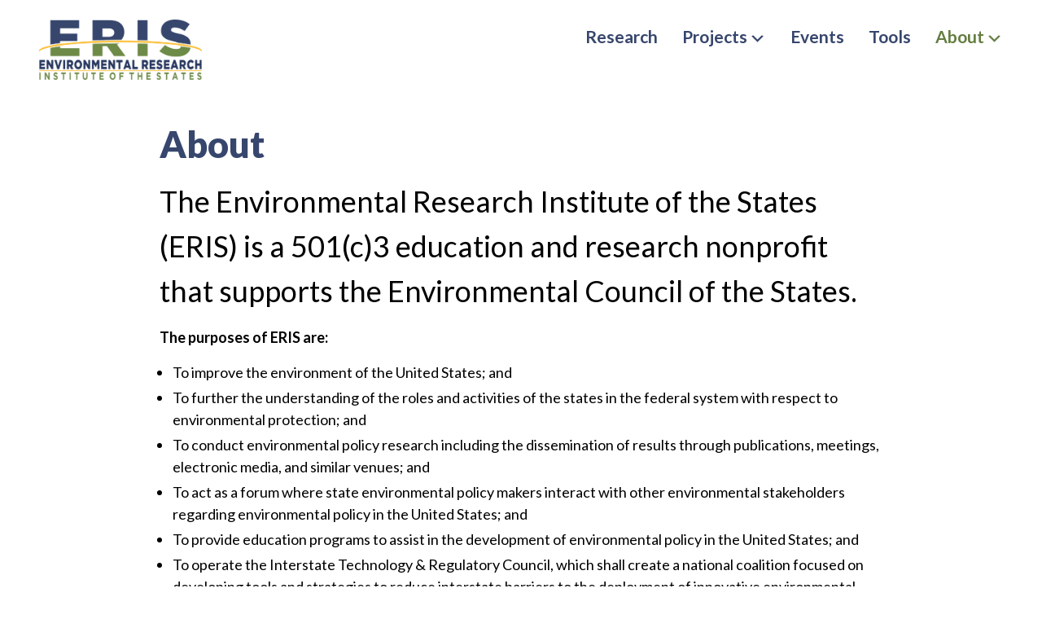

--- FILE ---
content_type: text/html; charset=UTF-8
request_url: https://www.eristates.org/about/
body_size: 9650
content:
<!DOCTYPE html>
<html lang="en-US">
<head >
<meta charset="UTF-8" />
<meta name="viewport" content="width=device-width, initial-scale=1" />
    <!-- Google tag (gtag.js) -->
    <script async src="https://www.googletagmanager.com/gtag/js?id=G-9RY9WCCT1D"></script>
    <script>
      window.dataLayer = window.dataLayer || [];
      function gtag(){dataLayer.push(arguments);}
      gtag('js', new Date());
    
      gtag('config', 'G-9RY9WCCT1D');
    </script>

    <meta name='robots' content='index, follow, max-image-preview:large, max-snippet:-1, max-video-preview:-1' />

	<!-- This site is optimized with the Yoast SEO plugin v26.6 - https://yoast.com/wordpress/plugins/seo/ -->
	<title>About - ERIS</title>
	<link rel="canonical" href="https://www.eristates.org/about/" />
	<meta property="og:locale" content="en_US" />
	<meta property="og:type" content="article" />
	<meta property="og:title" content="About - ERIS" />
	<meta property="og:description" content="[&hellip;]" />
	<meta property="og:url" content="https://www.eristates.org/about/" />
	<meta property="og:site_name" content="ERIS" />
	<meta property="article:modified_time" content="2024-11-01T19:12:28+00:00" />
	<meta name="twitter:card" content="summary_large_image" />
	<meta name="twitter:label1" content="Est. reading time" />
	<meta name="twitter:data1" content="2 minutes" />
	<script type="application/ld+json" class="yoast-schema-graph">{"@context":"https://schema.org","@graph":[{"@type":"WebPage","@id":"https://www.eristates.org/about/","url":"https://www.eristates.org/about/","name":"About - ERIS","isPartOf":{"@id":"https://www.eristates.org/#website"},"datePublished":"2019-10-14T18:11:29+00:00","dateModified":"2024-11-01T19:12:28+00:00","inLanguage":"en-US","potentialAction":[{"@type":"ReadAction","target":["https://www.eristates.org/about/"]}]},{"@type":"WebSite","@id":"https://www.eristates.org/#website","url":"https://www.eristates.org/","name":"ERIS","description":"The Environmental Research Institute of the States","potentialAction":[{"@type":"SearchAction","target":{"@type":"EntryPoint","urlTemplate":"https://www.eristates.org/?s={search_term_string}"},"query-input":{"@type":"PropertyValueSpecification","valueRequired":true,"valueName":"search_term_string"}}],"inLanguage":"en-US"}]}</script>
	<!-- / Yoast SEO plugin. -->


<link rel='dns-prefetch' href='//kit.fontawesome.com' />
<link rel='dns-prefetch' href='//fonts.googleapis.com' />
<link rel="alternate" type="application/rss+xml" title="ERIS &raquo; Feed" href="https://www.eristates.org/feed/" />
<link rel="alternate" type="application/rss+xml" title="ERIS &raquo; Comments Feed" href="https://www.eristates.org/comments/feed/" />
<link rel="alternate" type="text/calendar" title="ERIS &raquo; iCal Feed" href="https://www.eristates.org/events/?ical=1" />
<link rel="alternate" title="oEmbed (JSON)" type="application/json+oembed" href="https://www.eristates.org/wp-json/oembed/1.0/embed?url=https%3A%2F%2Fwww.eristates.org%2Fabout%2F" />
<link rel="alternate" title="oEmbed (XML)" type="text/xml+oembed" href="https://www.eristates.org/wp-json/oembed/1.0/embed?url=https%3A%2F%2Fwww.eristates.org%2Fabout%2F&#038;format=xml" />
<style id='wp-img-auto-sizes-contain-inline-css' type='text/css'>
img:is([sizes=auto i],[sizes^="auto," i]){contain-intrinsic-size:3000px 1500px}
/*# sourceURL=wp-img-auto-sizes-contain-inline-css */
</style>
<link rel='stylesheet' id='genesis-blocks-style-css-css' href='https://www.eristates.org/wp-content/plugins/genesis-page-builder/vendor/genesis/blocks/dist/style-blocks.build.css?ver=1765809819' type='text/css' media='all' />
<link rel='stylesheet' id='eris-theme-css' href='https://www.eristates.org/wp-content/themes/eris/style.css?ver=1.0.8' type='text/css' media='all' />
<style id='wp-emoji-styles-inline-css' type='text/css'>

	img.wp-smiley, img.emoji {
		display: inline !important;
		border: none !important;
		box-shadow: none !important;
		height: 1em !important;
		width: 1em !important;
		margin: 0 0.07em !important;
		vertical-align: -0.1em !important;
		background: none !important;
		padding: 0 !important;
	}
/*# sourceURL=wp-emoji-styles-inline-css */
</style>
<link rel='stylesheet' id='wp-block-library-css' href='https://www.eristates.org/wp-includes/css/dist/block-library/style.min.css?ver=6.9' type='text/css' media='all' />
<style id='wp-block-list-inline-css' type='text/css'>
ol,ul{box-sizing:border-box}:root :where(.wp-block-list.has-background){padding:1.25em 2.375em}
/*# sourceURL=https://www.eristates.org/wp-includes/blocks/list/style.min.css */
</style>
<style id='global-styles-inline-css' type='text/css'>
:root{--wp--preset--aspect-ratio--square: 1;--wp--preset--aspect-ratio--4-3: 4/3;--wp--preset--aspect-ratio--3-4: 3/4;--wp--preset--aspect-ratio--3-2: 3/2;--wp--preset--aspect-ratio--2-3: 2/3;--wp--preset--aspect-ratio--16-9: 16/9;--wp--preset--aspect-ratio--9-16: 9/16;--wp--preset--color--black: #000000;--wp--preset--color--cyan-bluish-gray: #abb8c3;--wp--preset--color--white: #ffffff;--wp--preset--color--pale-pink: #f78da7;--wp--preset--color--vivid-red: #cf2e2e;--wp--preset--color--luminous-vivid-orange: #ff6900;--wp--preset--color--luminous-vivid-amber: #fcb900;--wp--preset--color--light-green-cyan: #7bdcb5;--wp--preset--color--vivid-green-cyan: #00d084;--wp--preset--color--pale-cyan-blue: #8ed1fc;--wp--preset--color--vivid-cyan-blue: #0693e3;--wp--preset--color--vivid-purple: #9b51e0;--wp--preset--color--light-gray: #eeeeee;--wp--preset--color--light-blue: #e8f1f8;--wp--preset--color--green: #809a5b;--wp--preset--color--blue: #475a81;--wp--preset--gradient--vivid-cyan-blue-to-vivid-purple: linear-gradient(135deg,rgb(6,147,227) 0%,rgb(155,81,224) 100%);--wp--preset--gradient--light-green-cyan-to-vivid-green-cyan: linear-gradient(135deg,rgb(122,220,180) 0%,rgb(0,208,130) 100%);--wp--preset--gradient--luminous-vivid-amber-to-luminous-vivid-orange: linear-gradient(135deg,rgb(252,185,0) 0%,rgb(255,105,0) 100%);--wp--preset--gradient--luminous-vivid-orange-to-vivid-red: linear-gradient(135deg,rgb(255,105,0) 0%,rgb(207,46,46) 100%);--wp--preset--gradient--very-light-gray-to-cyan-bluish-gray: linear-gradient(135deg,rgb(238,238,238) 0%,rgb(169,184,195) 100%);--wp--preset--gradient--cool-to-warm-spectrum: linear-gradient(135deg,rgb(74,234,220) 0%,rgb(151,120,209) 20%,rgb(207,42,186) 40%,rgb(238,44,130) 60%,rgb(251,105,98) 80%,rgb(254,248,76) 100%);--wp--preset--gradient--blush-light-purple: linear-gradient(135deg,rgb(255,206,236) 0%,rgb(152,150,240) 100%);--wp--preset--gradient--blush-bordeaux: linear-gradient(135deg,rgb(254,205,165) 0%,rgb(254,45,45) 50%,rgb(107,0,62) 100%);--wp--preset--gradient--luminous-dusk: linear-gradient(135deg,rgb(255,203,112) 0%,rgb(199,81,192) 50%,rgb(65,88,208) 100%);--wp--preset--gradient--pale-ocean: linear-gradient(135deg,rgb(255,245,203) 0%,rgb(182,227,212) 50%,rgb(51,167,181) 100%);--wp--preset--gradient--electric-grass: linear-gradient(135deg,rgb(202,248,128) 0%,rgb(113,206,126) 100%);--wp--preset--gradient--midnight: linear-gradient(135deg,rgb(2,3,129) 0%,rgb(40,116,252) 100%);--wp--preset--font-size--small: 13px;--wp--preset--font-size--medium: 20px;--wp--preset--font-size--large: 36px;--wp--preset--font-size--x-large: 42px;--wp--preset--spacing--20: 0.44rem;--wp--preset--spacing--30: 0.67rem;--wp--preset--spacing--40: 1rem;--wp--preset--spacing--50: 1.5rem;--wp--preset--spacing--60: 2.25rem;--wp--preset--spacing--70: 3.38rem;--wp--preset--spacing--80: 5.06rem;--wp--preset--shadow--natural: 6px 6px 9px rgba(0, 0, 0, 0.2);--wp--preset--shadow--deep: 12px 12px 50px rgba(0, 0, 0, 0.4);--wp--preset--shadow--sharp: 6px 6px 0px rgba(0, 0, 0, 0.2);--wp--preset--shadow--outlined: 6px 6px 0px -3px rgb(255, 255, 255), 6px 6px rgb(0, 0, 0);--wp--preset--shadow--crisp: 6px 6px 0px rgb(0, 0, 0);}:where(.is-layout-flex){gap: 0.5em;}:where(.is-layout-grid){gap: 0.5em;}body .is-layout-flex{display: flex;}.is-layout-flex{flex-wrap: wrap;align-items: center;}.is-layout-flex > :is(*, div){margin: 0;}body .is-layout-grid{display: grid;}.is-layout-grid > :is(*, div){margin: 0;}:where(.wp-block-columns.is-layout-flex){gap: 2em;}:where(.wp-block-columns.is-layout-grid){gap: 2em;}:where(.wp-block-post-template.is-layout-flex){gap: 1.25em;}:where(.wp-block-post-template.is-layout-grid){gap: 1.25em;}.has-black-color{color: var(--wp--preset--color--black) !important;}.has-cyan-bluish-gray-color{color: var(--wp--preset--color--cyan-bluish-gray) !important;}.has-white-color{color: var(--wp--preset--color--white) !important;}.has-pale-pink-color{color: var(--wp--preset--color--pale-pink) !important;}.has-vivid-red-color{color: var(--wp--preset--color--vivid-red) !important;}.has-luminous-vivid-orange-color{color: var(--wp--preset--color--luminous-vivid-orange) !important;}.has-luminous-vivid-amber-color{color: var(--wp--preset--color--luminous-vivid-amber) !important;}.has-light-green-cyan-color{color: var(--wp--preset--color--light-green-cyan) !important;}.has-vivid-green-cyan-color{color: var(--wp--preset--color--vivid-green-cyan) !important;}.has-pale-cyan-blue-color{color: var(--wp--preset--color--pale-cyan-blue) !important;}.has-vivid-cyan-blue-color{color: var(--wp--preset--color--vivid-cyan-blue) !important;}.has-vivid-purple-color{color: var(--wp--preset--color--vivid-purple) !important;}.has-black-background-color{background-color: var(--wp--preset--color--black) !important;}.has-cyan-bluish-gray-background-color{background-color: var(--wp--preset--color--cyan-bluish-gray) !important;}.has-white-background-color{background-color: var(--wp--preset--color--white) !important;}.has-pale-pink-background-color{background-color: var(--wp--preset--color--pale-pink) !important;}.has-vivid-red-background-color{background-color: var(--wp--preset--color--vivid-red) !important;}.has-luminous-vivid-orange-background-color{background-color: var(--wp--preset--color--luminous-vivid-orange) !important;}.has-luminous-vivid-amber-background-color{background-color: var(--wp--preset--color--luminous-vivid-amber) !important;}.has-light-green-cyan-background-color{background-color: var(--wp--preset--color--light-green-cyan) !important;}.has-vivid-green-cyan-background-color{background-color: var(--wp--preset--color--vivid-green-cyan) !important;}.has-pale-cyan-blue-background-color{background-color: var(--wp--preset--color--pale-cyan-blue) !important;}.has-vivid-cyan-blue-background-color{background-color: var(--wp--preset--color--vivid-cyan-blue) !important;}.has-vivid-purple-background-color{background-color: var(--wp--preset--color--vivid-purple) !important;}.has-black-border-color{border-color: var(--wp--preset--color--black) !important;}.has-cyan-bluish-gray-border-color{border-color: var(--wp--preset--color--cyan-bluish-gray) !important;}.has-white-border-color{border-color: var(--wp--preset--color--white) !important;}.has-pale-pink-border-color{border-color: var(--wp--preset--color--pale-pink) !important;}.has-vivid-red-border-color{border-color: var(--wp--preset--color--vivid-red) !important;}.has-luminous-vivid-orange-border-color{border-color: var(--wp--preset--color--luminous-vivid-orange) !important;}.has-luminous-vivid-amber-border-color{border-color: var(--wp--preset--color--luminous-vivid-amber) !important;}.has-light-green-cyan-border-color{border-color: var(--wp--preset--color--light-green-cyan) !important;}.has-vivid-green-cyan-border-color{border-color: var(--wp--preset--color--vivid-green-cyan) !important;}.has-pale-cyan-blue-border-color{border-color: var(--wp--preset--color--pale-cyan-blue) !important;}.has-vivid-cyan-blue-border-color{border-color: var(--wp--preset--color--vivid-cyan-blue) !important;}.has-vivid-purple-border-color{border-color: var(--wp--preset--color--vivid-purple) !important;}.has-vivid-cyan-blue-to-vivid-purple-gradient-background{background: var(--wp--preset--gradient--vivid-cyan-blue-to-vivid-purple) !important;}.has-light-green-cyan-to-vivid-green-cyan-gradient-background{background: var(--wp--preset--gradient--light-green-cyan-to-vivid-green-cyan) !important;}.has-luminous-vivid-amber-to-luminous-vivid-orange-gradient-background{background: var(--wp--preset--gradient--luminous-vivid-amber-to-luminous-vivid-orange) !important;}.has-luminous-vivid-orange-to-vivid-red-gradient-background{background: var(--wp--preset--gradient--luminous-vivid-orange-to-vivid-red) !important;}.has-very-light-gray-to-cyan-bluish-gray-gradient-background{background: var(--wp--preset--gradient--very-light-gray-to-cyan-bluish-gray) !important;}.has-cool-to-warm-spectrum-gradient-background{background: var(--wp--preset--gradient--cool-to-warm-spectrum) !important;}.has-blush-light-purple-gradient-background{background: var(--wp--preset--gradient--blush-light-purple) !important;}.has-blush-bordeaux-gradient-background{background: var(--wp--preset--gradient--blush-bordeaux) !important;}.has-luminous-dusk-gradient-background{background: var(--wp--preset--gradient--luminous-dusk) !important;}.has-pale-ocean-gradient-background{background: var(--wp--preset--gradient--pale-ocean) !important;}.has-electric-grass-gradient-background{background: var(--wp--preset--gradient--electric-grass) !important;}.has-midnight-gradient-background{background: var(--wp--preset--gradient--midnight) !important;}.has-small-font-size{font-size: var(--wp--preset--font-size--small) !important;}.has-medium-font-size{font-size: var(--wp--preset--font-size--medium) !important;}.has-large-font-size{font-size: var(--wp--preset--font-size--large) !important;}.has-x-large-font-size{font-size: var(--wp--preset--font-size--x-large) !important;}
/*# sourceURL=global-styles-inline-css */
</style>

<style id='classic-theme-styles-inline-css' type='text/css'>
/*! This file is auto-generated */
.wp-block-button__link{color:#fff;background-color:#32373c;border-radius:9999px;box-shadow:none;text-decoration:none;padding:calc(.667em + 2px) calc(1.333em + 2px);font-size:1.125em}.wp-block-file__button{background:#32373c;color:#fff;text-decoration:none}
/*# sourceURL=/wp-includes/css/classic-themes.min.css */
</style>
<style id='font-awesome-svg-styles-default-inline-css' type='text/css'>
.svg-inline--fa {
  display: inline-block;
  height: 1em;
  overflow: visible;
  vertical-align: -.125em;
}
/*# sourceURL=font-awesome-svg-styles-default-inline-css */
</style>
<link rel='stylesheet' id='font-awesome-svg-styles-css' href='https://www.eristates.org/wp-content/uploads/font-awesome/v5.15.4/css/svg-with-js.css' type='text/css' media='all' />
<style id='font-awesome-svg-styles-inline-css' type='text/css'>
   .wp-block-font-awesome-icon svg::before,
   .wp-rich-text-font-awesome-icon svg::before {content: unset;}
/*# sourceURL=font-awesome-svg-styles-inline-css */
</style>
<link rel='stylesheet' id='genesis-page-builder-frontend-styles-css' href='https://www.eristates.org/wp-content/plugins/genesis-page-builder/build/style-blocks.css?ver=1765809819' type='text/css' media='all' />
<link rel='stylesheet' id='megamenu-css' href='https://www.eristates.org/wp-content/uploads/maxmegamenu/style.css?ver=824560' type='text/css' media='all' />
<link rel='stylesheet' id='dashicons-css' href='https://www.eristates.org/wp-includes/css/dashicons.min.css?ver=6.9' type='text/css' media='all' />
<link rel='stylesheet' id='genesis-sample-fonts-css' href='//fonts.googleapis.com/css?family=Lato%3A400%2C400i%2C700%2C700i%2C900%2C900i&#038;ver=1.0.8' type='text/css' media='all' />
<link rel='stylesheet' id='eris-theme-gutenberg-css' href='https://www.eristates.org/wp-content/themes/eris/front-end.css?ver=1.0.8' type='text/css' media='all' />
<link rel='stylesheet' id='wp-block-paragraph-css' href='https://www.eristates.org/wp-includes/blocks/paragraph/style.min.css?ver=6.9' type='text/css' media='all' />
<link rel='stylesheet' id='wp-block-heading-css' href='https://www.eristates.org/wp-includes/blocks/heading/style.min.css?ver=6.9' type='text/css' media='all' />
<script type="text/javascript" src="https://www.eristates.org/wp-includes/js/jquery/jquery.min.js?ver=3.7.1" id="jquery-core-js"></script>
<script type="text/javascript" src="https://www.eristates.org/wp-includes/js/jquery/jquery-migrate.min.js?ver=3.4.1" id="jquery-migrate-js"></script>
<script defer crossorigin="anonymous" type="text/javascript" src="https://kit.fontawesome.com/4ab2183de3.js" id="font-awesome-official-js"></script>
<link rel="https://api.w.org/" href="https://www.eristates.org/wp-json/" /><link rel="alternate" title="JSON" type="application/json" href="https://www.eristates.org/wp-json/wp/v2/pages/13" /><link rel="EditURI" type="application/rsd+xml" title="RSD" href="https://www.eristates.org/xmlrpc.php?rsd" />
<meta name="generator" content="WordPress 6.9" />
<link rel='shortlink' href='https://www.eristates.org/?p=13' />
<meta name="tec-api-version" content="v1"><meta name="tec-api-origin" content="https://www.eristates.org"><link rel="alternate" href="https://www.eristates.org/wp-json/tribe/events/v1/" /><link rel="pingback" href="https://www.eristates.org/xmlrpc.php" />
<link rel="icon" href="https://www.eristates.org/wp-content/uploads/2019/11/favicon.png" sizes="32x32" />
<link rel="icon" href="https://www.eristates.org/wp-content/uploads/2019/11/favicon.png" sizes="192x192" />
<link rel="apple-touch-icon" href="https://www.eristates.org/wp-content/uploads/2019/11/favicon.png" />
<meta name="msapplication-TileImage" content="https://www.eristates.org/wp-content/uploads/2019/11/favicon.png" />
  <script>
    (function($) {
      $(document).on('facetwp-loaded', function() {
        $('.facetwp-facet').each(function() {
          var facet = $(this);
          var facet_name = facet.attr('data-name');
          var facet_type = facet.attr('data-type');
          var facet_label = FWP.settings.labels[facet_name];
          if ( ! ['pager','sort','reset','search'].includes( facet_type ) ) { // Add or remove excluded facet types to/from the array
            if (facet.closest('.facet-wrap').length < 1 && facet.closest('.facetwp-flyout').length < 1) {
              facet.wrap('<div class="facet-wrap"></div>');
              facet.before('<h3 class="facet-label">' + facet_label + '</h3>');
            }
          }
        });
      });
    })(jQuery);
  </script>
  <style type="text/css">/** Mega Menu CSS: fs **/</style>
</head>
<body class="wp-singular page-template-default page page-id-13 page-parent wp-embed-responsive wp-theme-genesis wp-child-theme-eris tribe-no-js mega-menu-primary header-full-width full-width-content genesis-breadcrumbs-hidden genesis-footer-widgets-visible first-block-core-paragraph"><div class="site-container"><ul class="genesis-skip-link"><li><a href="#genesis-nav-primary" class="screen-reader-shortcut"> Skip to primary navigation</a></li><li><a href="#genesis-content" class="screen-reader-shortcut"> Skip to main content</a></li><li><a href="#genesis-footer-widgets" class="screen-reader-shortcut"> Skip to footer</a></li></ul><header class="site-header"><div class="wrap"><div class="title-area"><p class="site-title"><a href="https://www.eristates.org/">ERIS</a></p><p class="site-description">The Environmental Research Institute of the States</p></div><nav class="nav-primary" aria-label="Main" id="genesis-nav-primary"><div class="wrap"><div id="mega-menu-wrap-primary" class="mega-menu-wrap"><div class="mega-menu-toggle"><div class="mega-toggle-blocks-left"></div><div class="mega-toggle-blocks-center"></div><div class="mega-toggle-blocks-right"><div class='mega-toggle-block mega-menu-toggle-block mega-toggle-block-1' id='mega-toggle-block-1' tabindex='0'><button class='mega-toggle-standard mega-toggle-label' aria-expanded='false'><span class='mega-toggle-label-closed'>MENU</span><span class='mega-toggle-label-open'>MENU</span></button></div></div></div><ul id="mega-menu-primary" class="mega-menu max-mega-menu mega-menu-horizontal mega-no-js" data-event="hover_intent" data-effect="fade_up" data-effect-speed="200" data-effect-mobile="slide_right" data-effect-speed-mobile="200" data-mobile-force-width="false" data-second-click="go" data-document-click="collapse" data-vertical-behaviour="standard" data-breakpoint="799" data-unbind="true" data-mobile-state="collapse_all" data-mobile-direction="vertical" data-hover-intent-timeout="300" data-hover-intent-interval="100" data-overlay-desktop="false" data-overlay-mobile="false"><li class="mega-menu-item mega-menu-item-type-custom mega-menu-item-object-custom mega-align-bottom-left mega-menu-flyout mega-menu-item-17" id="mega-menu-item-17"><a class="mega-menu-link" href="/research" tabindex="0">Research</a></li><li class="mega-projects mega-menu-item mega-menu-item-type-custom mega-menu-item-object-custom mega-menu-item-has-children mega-menu-megamenu mega-menu-grid mega-align-bottom-left mega-menu-grid mega-menu-item-18 projects" id="mega-menu-item-18"><a class="mega-menu-link" href="/projects" aria-expanded="false" tabindex="0">Projects<span class="mega-indicator" aria-hidden="true"></span></a>
<ul class="mega-sub-menu" role='presentation'>
<li class="mega-menu-row" id="mega-menu-18-0">
	<ul class="mega-sub-menu" style='--columns:12' role='presentation'>
<li class="mega-menu-column mega-menu-overview mega-menu-columns-12-of-12 menu-overview" style="--columns:12; --span:12" id="mega-menu-18-0-0">
		<ul class="mega-sub-menu">
<li class="mega-menu-item mega-menu-item-type-post_type mega-menu-item-object-page mega-menu-item-2575" id="mega-menu-item-2575"><a class="mega-menu-link" href="https://www.eristates.org/projects/">Projects Overview</a></li>		</ul>
</li>	</ul>
</li><li class="mega-menu-row" id="mega-menu-18-1">
	<ul class="mega-sub-menu" style='--columns:12' role='presentation'>
<li class="mega-menu-column mega-menu-columns-6-of-12" style="--columns:12; --span:6" id="mega-menu-18-1-0">
		<ul class="mega-sub-menu">
<li class="mega-menu-item mega-menu-item-type-post_type mega-menu-item-object-eris_project mega-menu-item-2573" id="mega-menu-item-2573"><a class="mega-menu-link" href="https://www.eristates.org/projects/state-research-needs-assessments/">State Research Needs Assessments</a></li><li class="mega-menu-item mega-menu-item-type-post_type mega-menu-item-object-eris_project mega-menu-item-3077" id="mega-menu-item-3077"><a class="mega-menu-link" href="https://www.eristates.org/projects/resiliency-hub/">Resiliency Hub</a></li><li class="mega-menu-item mega-menu-item-type-post_type mega-menu-item-object-eris_project mega-menu-item-2572" id="mega-menu-item-2572"><a class="mega-menu-link" href="https://www.eristates.org/projects/pfas-risk-communications-hub/">PFAS Risk Communications Hub</a></li><li class="mega-menu-item mega-menu-item-type-post_type mega-menu-item-object-eris_project mega-menu-item-2568" id="mega-menu-item-2568"><a class="mega-menu-link" href="https://www.eristates.org/projects/one-health/">One Health</a></li>		</ul>
</li><li class="mega-menu-column mega-menu-columns-6-of-12" style="--columns:12; --span:6" id="mega-menu-18-1-1">
		<ul class="mega-sub-menu">
<li class="mega-menu-item mega-menu-item-type-post_type mega-menu-item-object-eris_project mega-menu-item-2570" id="mega-menu-item-2570"><a class="mega-menu-link" href="https://www.eristates.org/projects/habs-risk-communication-hub/">HABs Risk Communication Hub</a></li><li class="mega-menu-item mega-menu-item-type-post_type mega-menu-item-object-eris_project mega-menu-item-2571" id="mega-menu-item-2571"><a class="mega-menu-link" href="https://www.eristates.org/projects/epas-smoke-ready-toolbox/">Wildfire Smoke</a></li><li class="mega-menu-item mega-menu-item-type-post_type mega-menu-item-object-eris_project mega-menu-item-2569" id="mega-menu-item-2569"><a class="mega-menu-link" href="https://www.eristates.org/projects/detection-of-covid-19-in-wastewater/">Detection of COVID-19 in Wastewater</a></li>		</ul>
</li>	</ul>
</li><li class="mega-menu-row" id="mega-menu-18-2">
	<ul class="mega-sub-menu" style='--columns:12' role='presentation'>
<li class="mega-menu-column mega-menu-columns-3-of-12" style="--columns:12; --span:3" id="mega-menu-18-2-0"></li>	</ul>
</li></ul>
</li><li class="mega-menu-item mega-menu-item-type-custom mega-menu-item-object-custom mega-align-bottom-left mega-menu-flyout mega-menu-item-19" id="mega-menu-item-19"><a class="mega-menu-link" href="/events" tabindex="0">Events</a></li><li class="mega-menu-item mega-menu-item-type-custom mega-menu-item-object-custom mega-align-bottom-left mega-menu-flyout mega-menu-item-20" id="mega-menu-item-20"><a class="mega-menu-link" href="/tools" tabindex="0">Tools</a></li><li class="mega-menu-item mega-menu-item-type-post_type mega-menu-item-object-page mega-current-menu-item mega-page_item mega-page-item-13 mega-current_page_item mega-current-menu-ancestor mega-current-menu-parent mega-current_page_parent mega-current_page_ancestor mega-menu-item-has-children mega-align-bottom-right mega-menu-flyout mega-menu-item-16" id="mega-menu-item-16"><a class="mega-menu-link" href="https://www.eristates.org/about/" aria-expanded="false" aria-current="page" tabindex="0">About<span class="mega-indicator" aria-hidden="true"></span></a>
<ul class="mega-sub-menu">
<li class="mega-menu-item mega-menu-item-type-post_type mega-menu-item-object-page mega-current-menu-item mega-page_item mega-page-item-13 mega-current_page_item mega-menu-item-2574" id="mega-menu-item-2574"><a class="mega-menu-link" href="https://www.eristates.org/about/" aria-current="page">About Overview</a></li><li class="mega-menu-item mega-menu-item-type-post_type mega-menu-item-object-page mega-menu-item-632" id="mega-menu-item-632"><a class="mega-menu-link" href="https://www.eristates.org/about/special-recognition-awards/">Special Recognition Awards</a></li></ul>
</li><li class="nav-search"></li></ul><button class='mega-close' aria-label='Close'></button></div></div></nav></div></header><div class="site-inner"><div class="content-sidebar-wrap"><main class="content" id="genesis-content"><article class="post-13 page type-page status-publish entry" aria-label="About"><header class="entry-header"><h1 class="entry-title">About</h1>
</header><div class="entry-content">
<p class="has-large-font-size">The Environmental Research Institute of the States (ERIS) is a 501(c)3 education and research nonprofit that supports the Environmental Council of the States. </p>



<p><strong>The purposes of ERIS are:</strong></p>



<ul class="wp-block-list">
<li>To improve the environment of the United States; and</li>



<li>To further the understanding of the roles and activities of the states in the federal system with respect to environmental protection; and</li>



<li>To conduct environmental policy research including the dissemination of results through publications, meetings, electronic media, and similar venues; and</li>



<li>To act as a forum where state environmental policy makers interact with other environmental stakeholders regarding environmental policy in the United States; and</li>



<li>To provide education programs to assist in the development of environmental policy in the United States; and</li>



<li>To operate the Interstate Technology &amp; Regulatory Council, which shall create a national coalition focused on developing tools and strategies to reduce interstate barriers to the deployment of innovative environmental technologies; and</li>



<li>For any other lawful purpose consistent with the provisions of the articles of incorporation. </li>
</ul>



<h3 class="wp-block-heading">ERIS Five-Year Strategic Plan</h3>



<p>To implement these purposes, ERIS developed the <a href="https://www.eristates.org/wp-content/uploads/2023/12/ERIS-Strategic-Plan-2024-2028.pdf">2024-2028 Strategic Plan</a>. </p>



<h3 class="wp-block-heading">ERIS Board Members</h3>



<ul class="wp-block-list">
<li>Jess Byrne, President</li>



<li>Bob King, Vice President</li>



<li>Mike Linder, Secretary-Treasurer</li>



<li>Leah Feldon, Board Member</li>



<li>Aaron Keatley, Board Member </li>



<li>Katrina Kessler, Board Member</li>



<li>Julie Moore, Board Member</li>



<li>David Paylor, Board Member</li>



<li>Martha Rudolph, Board Member</li>
</ul>



<h3 class="wp-block-heading">ERIS Staff</h3>



<ul class="wp-block-list">
<li>Carolyn Hanson, Deputy Executive Director</li>



<li>Sarah Grace Longsworth, Project Manager</li>
</ul>



<h3 class="wp-block-heading">Bylaws</h3>



<p>ERIS&#8217; bylaws are available <a href="https://www.eristates.org/wp-content/uploads/2024/04/ERIS-Bylaws-March-2024.pdf">here</a>.</p>
</div></article></main></div></div><footer class="site-footer"><div class="wrap"><nav class="nav-footer" itemscope itemtype="https://schema.org/SiteNavigationElement"><ul id="menu-footer-navigation" class="menu genesis-nav-menu menu-footer js-superfish"><li id="menu-item-21" class="menu-item menu-item-type-post_type menu-item-object-page menu-item-21"><a href="https://www.eristates.org/contact-us/"><span >Contact Us</span></a></li>
<li id="menu-item-22" class="menu-item menu-item-type-custom menu-item-object-custom menu-item-22"><a href="http://ecos.org"><span >ECOS</span></a></li>
<li id="menu-item-23" class="twitter menu-item menu-item-type-custom menu-item-object-custom menu-item-23"><a href="https://twitter.com/eristates"><span >@ERIStates</span></a></li>
<li id="menu-item-641" class="menu-item menu-item-type-post_type menu-item-object-page menu-item-641"><a href="https://www.eristates.org/news/"><span >News</span></a></li>
</ul></nav><div class="footer-widgets" id="genesis-footer-widgets"><h2 class="genesis-sidebar-title screen-reader-text">Footer</h2><div class="wrap"><div class="widget-area footer-widgets-1 footer-widget-area"><section id="text-4" class="widget widget_text"><div class="widget-wrap">			<div class="textwidget"><p><img loading="lazy" decoding="async" class="alignnone wp-image-27" src="https://www.eristates.org/wp-content/uploads/2019/10/logo-eris-white.png" alt="" width="175" height="86" /></p>
</div>
		</div></section>
</div><div class="widget-area footer-widgets-2 footer-widget-area"><section id="text-2" class="widget widget_text"><div class="widget-wrap">			<div class="textwidget"><p>ERIS is a 501(c)3 education and research nonprofit that supports the <a href="http://ecos.org">Environmental Council of the States</a>.</p>
</div>
		</div></section>
</div><div class="widget-area footer-widgets-3 footer-widget-area"><section id="text-3" class="widget widget_text"><div class="widget-wrap">			<div class="textwidget"><p><img loading="lazy" decoding="async" class="alignnone wp-image-27" src="https://www.eristates.org/wp-content/uploads/2019/10/logo-ecos-white.png" alt="" width="68" height="86" /></p>
</div>
		</div></section>
</div></div></div><p>Site by <a href="https://rocketkoi.com">Rocketkoi</a></p></div></footer></div><script type="speculationrules">
{"prefetch":[{"source":"document","where":{"and":[{"href_matches":"/*"},{"not":{"href_matches":["/wp-*.php","/wp-admin/*","/wp-content/uploads/*","/wp-content/*","/wp-content/plugins/*","/wp-content/themes/eris/*","/wp-content/themes/genesis/*","/*\\?(.+)"]}},{"not":{"selector_matches":"a[rel~=\"nofollow\"]"}},{"not":{"selector_matches":".no-prefetch, .no-prefetch a"}}]},"eagerness":"conservative"}]}
</script>
		<script>
		( function ( body ) {
			'use strict';
			body.className = body.className.replace( /\btribe-no-js\b/, 'tribe-js' );
		} )( document.body );
		</script>
			<script type="text/javascript">
		function genesisBlocksShare( url, title, w, h ){
			var left = ( window.innerWidth / 2 )-( w / 2 );
			var top  = ( window.innerHeight / 2 )-( h / 2 );
			return window.open(url, title, 'toolbar=no, location=no, directories=no, status=no, menubar=no, scrollbars=no, resizable=no, copyhistory=no, width=600, height=600, top='+top+', left='+left);
		}
	</script>
	<script> /* <![CDATA[ */var tribe_l10n_datatables = {"aria":{"sort_ascending":": activate to sort column ascending","sort_descending":": activate to sort column descending"},"length_menu":"Show _MENU_ entries","empty_table":"No data available in table","info":"Showing _START_ to _END_ of _TOTAL_ entries","info_empty":"Showing 0 to 0 of 0 entries","info_filtered":"(filtered from _MAX_ total entries)","zero_records":"No matching records found","search":"Search:","all_selected_text":"All items on this page were selected. ","select_all_link":"Select all pages","clear_selection":"Clear Selection.","pagination":{"all":"All","next":"Next","previous":"Previous"},"select":{"rows":{"0":"","_":": Selected %d rows","1":": Selected 1 row"}},"datepicker":{"dayNames":["Sunday","Monday","Tuesday","Wednesday","Thursday","Friday","Saturday"],"dayNamesShort":["Sun","Mon","Tue","Wed","Thu","Fri","Sat"],"dayNamesMin":["S","M","T","W","T","F","S"],"monthNames":["January","February","March","April","May","June","July","August","September","October","November","December"],"monthNamesShort":["January","February","March","April","May","June","July","August","September","October","November","December"],"monthNamesMin":["Jan","Feb","Mar","Apr","May","Jun","Jul","Aug","Sep","Oct","Nov","Dec"],"nextText":"Next","prevText":"Prev","currentText":"Today","closeText":"Done","today":"Today","clear":"Clear"}};/* ]]> */ </script><script type="text/javascript" src="https://www.eristates.org/wp-content/plugins/the-events-calendar/common/build/js/user-agent.js?ver=da75d0bdea6dde3898df" id="tec-user-agent-js"></script>
<script type="text/javascript" src="https://www.eristates.org/wp-content/plugins/genesis-page-builder/vendor/genesis/blocks/dist/assets/js/dismiss.js?ver=1765809819" id="genesis-blocks-dismiss-js-js"></script>
<script type="text/javascript" src="https://www.eristates.org/wp-includes/js/hoverIntent.min.js?ver=1.10.2" id="hoverIntent-js"></script>
<script type="text/javascript" src="https://www.eristates.org/wp-content/themes/genesis/lib/js/menu/superfish.min.js?ver=1.7.10" id="superfish-js"></script>
<script type="text/javascript" src="https://www.eristates.org/wp-content/themes/genesis/lib/js/menu/superfish.args.min.js?ver=3.6.1" id="superfish-args-js"></script>
<script type="text/javascript" src="https://www.eristates.org/wp-content/themes/genesis/lib/js/skip-links.min.js?ver=3.6.1" id="skip-links-js"></script>
<script type="text/javascript" src="https://www.eristates.org/wp-content/themes/eris/js/scripts.js?ver=1.0.8" id="eris-js"></script>
<script type="text/javascript" src="https://www.eristates.org/wp-content/plugins/megamenu/js/maxmegamenu.js?ver=3.7" id="megamenu-js"></script>
<script type="text/javascript" src="https://www.eristates.org/wp-content/plugins/megamenu-pro/assets/public.js?ver=2.4.3" id="megamenu-pro-js"></script>
<script id="wp-emoji-settings" type="application/json">
{"baseUrl":"https://s.w.org/images/core/emoji/17.0.2/72x72/","ext":".png","svgUrl":"https://s.w.org/images/core/emoji/17.0.2/svg/","svgExt":".svg","source":{"concatemoji":"https://www.eristates.org/wp-includes/js/wp-emoji-release.min.js?ver=6.9"}}
</script>
<script type="module">
/* <![CDATA[ */
/*! This file is auto-generated */
const a=JSON.parse(document.getElementById("wp-emoji-settings").textContent),o=(window._wpemojiSettings=a,"wpEmojiSettingsSupports"),s=["flag","emoji"];function i(e){try{var t={supportTests:e,timestamp:(new Date).valueOf()};sessionStorage.setItem(o,JSON.stringify(t))}catch(e){}}function c(e,t,n){e.clearRect(0,0,e.canvas.width,e.canvas.height),e.fillText(t,0,0);t=new Uint32Array(e.getImageData(0,0,e.canvas.width,e.canvas.height).data);e.clearRect(0,0,e.canvas.width,e.canvas.height),e.fillText(n,0,0);const a=new Uint32Array(e.getImageData(0,0,e.canvas.width,e.canvas.height).data);return t.every((e,t)=>e===a[t])}function p(e,t){e.clearRect(0,0,e.canvas.width,e.canvas.height),e.fillText(t,0,0);var n=e.getImageData(16,16,1,1);for(let e=0;e<n.data.length;e++)if(0!==n.data[e])return!1;return!0}function u(e,t,n,a){switch(t){case"flag":return n(e,"\ud83c\udff3\ufe0f\u200d\u26a7\ufe0f","\ud83c\udff3\ufe0f\u200b\u26a7\ufe0f")?!1:!n(e,"\ud83c\udde8\ud83c\uddf6","\ud83c\udde8\u200b\ud83c\uddf6")&&!n(e,"\ud83c\udff4\udb40\udc67\udb40\udc62\udb40\udc65\udb40\udc6e\udb40\udc67\udb40\udc7f","\ud83c\udff4\u200b\udb40\udc67\u200b\udb40\udc62\u200b\udb40\udc65\u200b\udb40\udc6e\u200b\udb40\udc67\u200b\udb40\udc7f");case"emoji":return!a(e,"\ud83e\u1fac8")}return!1}function f(e,t,n,a){let r;const o=(r="undefined"!=typeof WorkerGlobalScope&&self instanceof WorkerGlobalScope?new OffscreenCanvas(300,150):document.createElement("canvas")).getContext("2d",{willReadFrequently:!0}),s=(o.textBaseline="top",o.font="600 32px Arial",{});return e.forEach(e=>{s[e]=t(o,e,n,a)}),s}function r(e){var t=document.createElement("script");t.src=e,t.defer=!0,document.head.appendChild(t)}a.supports={everything:!0,everythingExceptFlag:!0},new Promise(t=>{let n=function(){try{var e=JSON.parse(sessionStorage.getItem(o));if("object"==typeof e&&"number"==typeof e.timestamp&&(new Date).valueOf()<e.timestamp+604800&&"object"==typeof e.supportTests)return e.supportTests}catch(e){}return null}();if(!n){if("undefined"!=typeof Worker&&"undefined"!=typeof OffscreenCanvas&&"undefined"!=typeof URL&&URL.createObjectURL&&"undefined"!=typeof Blob)try{var e="postMessage("+f.toString()+"("+[JSON.stringify(s),u.toString(),c.toString(),p.toString()].join(",")+"));",a=new Blob([e],{type:"text/javascript"});const r=new Worker(URL.createObjectURL(a),{name:"wpTestEmojiSupports"});return void(r.onmessage=e=>{i(n=e.data),r.terminate(),t(n)})}catch(e){}i(n=f(s,u,c,p))}t(n)}).then(e=>{for(const n in e)a.supports[n]=e[n],a.supports.everything=a.supports.everything&&a.supports[n],"flag"!==n&&(a.supports.everythingExceptFlag=a.supports.everythingExceptFlag&&a.supports[n]);var t;a.supports.everythingExceptFlag=a.supports.everythingExceptFlag&&!a.supports.flag,a.supports.everything||((t=a.source||{}).concatemoji?r(t.concatemoji):t.wpemoji&&t.twemoji&&(r(t.twemoji),r(t.wpemoji)))});
//# sourceURL=https://www.eristates.org/wp-includes/js/wp-emoji-loader.min.js
/* ]]> */
</script>
</body></html>


--- FILE ---
content_type: image/svg+xml
request_url: https://www.eristates.org/wp-content/themes/eris/images/curve-white-footer.svg
body_size: 98
content:
<?xml version="1.0" encoding="UTF-8"?>
<svg xmlns="http://www.w3.org/2000/svg" version="1.1" viewBox="0 0 216 11.8">
  <defs>
    <style>
      .cls-1 {
        fill: #fff;
      }
    </style>
  </defs>
  <!-- Generator: Adobe Illustrator 28.6.0, SVG Export Plug-In . SVG Version: 1.2.0 Build 709)  -->
  <g>
    <g id="Layer_1">
      <path class="cls-1" d="M-.7,0v11.7h.2c2.8-1.8,6.1-2.8,9.3-3.6,10.4-2.6,20.9-3.8,31.5-4.9C56.5,1.6,72.7.8,88.9.5h38.2c16.2.3,32.5,1.1,48.7,2.8,10.5,1,21.1,2.3,31.5,4.9,3.3.8,6.5,1.7,9.3,3.6h.2V0H-.7Z"/>
    </g>
  </g>
</svg>